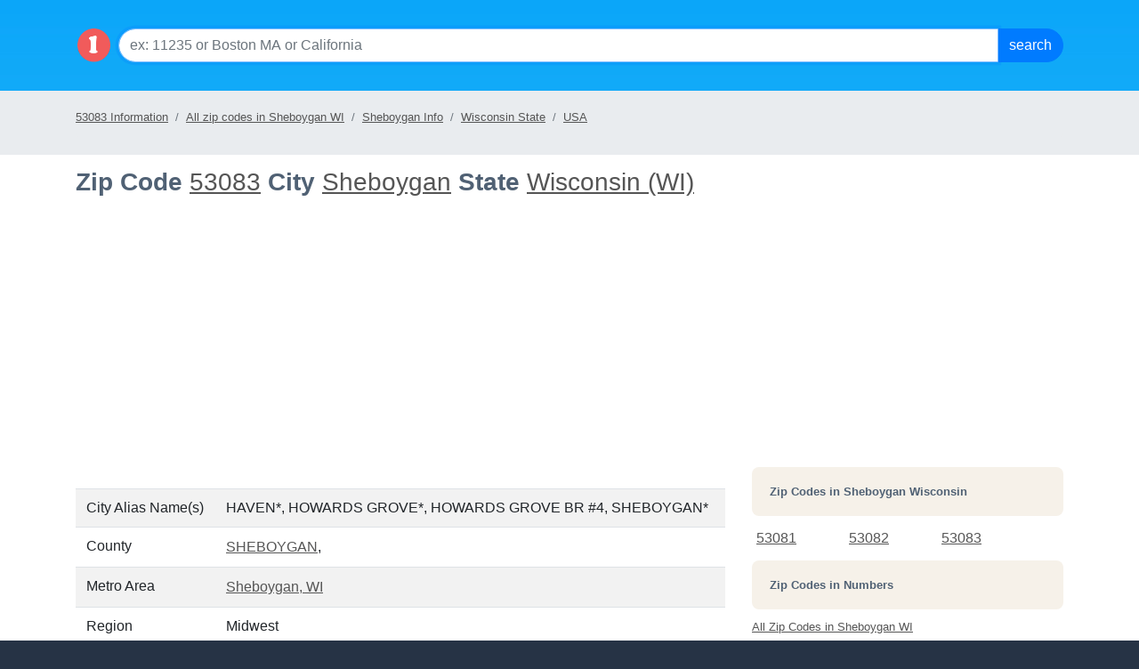

--- FILE ---
content_type: text/html; charset=utf-8
request_url: https://localistica.com/usa/wi/sheboygan/53083/
body_size: 16534
content:


<!DOCTYPE HTML PUBLIC "-//W3C//DTD HTML 4.0 Transitional//EN">
<html>
<head>
    <title>
        Zip Code 53083 in Sheboygan Wisconsin State (WI) | Localistica.com</title>
    <meta name="keywords" content="Sheboygan, wi, wisconsin ,population, esitmated population, census, growth, all zip codes, area codes, time zones, counties, metro areas, male ratio, female ratio, income by state, households, localistica.com"></meta>
    <meta name="description" content="Information for 53083, Sheboygan Wisconsin state - population, growth, income, time zone, area codes on localistica.com"></meta>
    
    <meta charset="utf-8">
    <meta http-equiv="X-UA-Compatible" content="IE=edge">
     <meta name="viewport" content="width=device-width, initial-scale=1, shrink-to-fit=no">
<!--    <link rel="stylesheet" href="https://maxcdn.bootstrapcdn.com/bootstrap/3.3.7/css/bootstrap.min.css" integrity="sha384-BVYiiSIFeK1dGmJRAkycuHAHRg32OmUcww7on3RYdg4Va+PmSTsz/K68vbdEjh4u" crossorigin="anonymous">-->
<link rel="stylesheet" href="https://cdn.jsdelivr.net/npm/bootstrap@4.6.2/dist/css/bootstrap.min.css" integrity="sha384-xOolHFLEh07PJGoPkLv1IbcEPTNtaed2xpHsD9ESMhqIYd0nLMwNLD69Npy4HI+N" crossorigin="anonymous">
    <!--[if lt IE 9]>
    <script src="https://oss.maxcdn.com/html5shiv/3.7.3/html5shiv.min.js"></script>
    <script src="https://oss.maxcdn.com/respond/1.4.2/respond.min.js"></script>
    <![endif]-->
    <script src="https://ajax.googleapis.com/ajax/libs/jquery/1.12.4/jquery.min.js"></script>
    <link rel="stylesheet" href="https://localistica.com//styles/home.css?ver=10262023v1"/>
    <link rel="shotrcut icon" type="image/ico" href="https://localistica.com/favicon.ico">

</head>
<body>
    <form name="frmAF" method="post" id="frmAF">
<div class="aspNetHidden">
<input type="hidden" name="__VIEWSTATE" id="__VIEWSTATE" value="s3rnarbZvwhzzk9ie5jBW2NA+9Gy3qP7OmJSMawtudMPPdgR/komSsIFg30cvfDGKdgmWFjSxQoCGpHa6zXwJWDWlYFdF4eJwKhKdV5A/JtJyPJyMKQYtC+EF4/mYHUarqj+JhV39cn7nzRUSHHc3PY4k4Qg01tEajnYSQxWkeIg4puyXTzAQf7rF4F1AAom3xfNAkybExUPjIYDC2QUJmQYFejmOMNz5ibhD1yphdK+nEKnaz3uRyZEdy85FALeRq6cJtjGcnkQ+7i0apE+YvjD8Aa0PE0WDL4F24Zb5Xj+vXIuT6dbkqeryh7pixGNQ/ggZ6znRJzvkyhq+PezY1lJFZq/UtHXDlA5gwFLM0uTSM2I44KF9yWkDhn7x/6jK5ya2PVG6RfFp3rNzVfOR6/rJHH3tHxj1F60+QiOWsXXWj/Se1dG+26Su0hAFJXICqnbyiDVgsbj0bUIGeun4Ni8w8C7+CM5FCbYqJpqHzlgIom0I/OZeh4oiRWvJcxhmP0ywD1O/NJN+LB/LbFMHPqtozK0dXUg1FC/2EGWfgmTJl8XO5rByHgt7DlSpo/IVR4lCrdHF1SJzkVdiMcQNNwtTyOvn8pX81nceQhk+ULfnF6Y16+uQR1x41XSFoEA7QbgFw5RjF61b+Om7p1tkOh0JGEe6vJ0tpEmzZ/iue1E8aIIvaRlFu0/LKD81TrQctHGD4nCNJsreFNuUzYFl2+n8fW6OBw3PDQROOAxJNRtdrza1bygc4C/myVN/HxTeNDYmr/DT005WD50N5s+CW6ojNTZKxZdgR7qUq7MhbOGgFVF3gPdiidj3B00jrQfuf3GntE5P9mvQsNdAh5XID/bSFvZx/ERPe4GGpyHGZRet5ULBwsR3QYbgspnj0RCzbMzDftgzKXQzBzzsF7JHrYeDaFxNm9X5yG1zNAd0OHvVlmAGzRwbagSygyh6NJsgtw2/0iwSMTC3XkSZvJjHbYu0ysg+ZddxayidRtAkBOF9q1IgJu7XHqgABKMRw0F4F8IG0UKMxmHPyenMWAi4EBv02OQiZ8QZAQ4xifvHre3QjASHkhv0bhPgMnzQ9hAoPzf9uphOMGCtt3j/5mwoFPGFJoMKTpw9izj4oDpdRbdd14dWCVU9UJVrnPAhdjNV6Wu1mgVvo8gnbXirLGvk2zzyHOagM0XecuoPQ2QXEVVGXkI16sFF0bJH1k4Q/1dzrNFg/NLybPrDvjP1LPFgKmcughPHZvOrNHp9eQONKBLk6EMJKEagx0dR3Grnp9VQjjHv7YC0HV/cRMGpxCFEMRK1Mv5Av0Rf4owffqXHrT+cSwt3ZuN6lHzBDcv/YcyWHdG16Azo8jxR5rPGSHM5ld+IOnHR6r75oZy/fKKZbcQdJSlXg0YLoG9DUNoBuVluWBGrLuGWcQh5gVwjBt3bFy/DWnXW/RvzCUSArL64cw4vyraG/lee1WkId4KYi0PsXzTj3U2gT9m6AAMCU/M9ZBcc2C5lqLmWbO+VBYw0EUX1PFBv9XQM7YxcTNQFWd9S9QPeXUxuEmt7OnwvMBdOZm22v2Pv9NkS6yPQBpMdAfZONVsWuwoBssT0GgxhhhHJv9zWDzIk8O+F6rr/EmNamJeXn8bMfHxtvqaS1qPx8S16mnqF70r5lnlSCisdZJ/2HU4TZnbaH8e14s3OMnEfmVy/XxmTKAllnslvdeZXupMSjSK423gvGeImPSNtov4827O3QtgDtg2wDM9y1MXNOh4vNdZMR+HLEXvK/IUn/qMyMbs8I2e/uXP8jLwhrRQ5qRTGEcAr9SLbD9IwRWa217kdY9kg1jPLOvyh+bFjmG9rPiIZqLlUFaP23ycNzaYARZ3l4o3FW6P+H/ad3kTfpbqbpU/[base64]/ilTepojl6vkD0YPvS2up/dH7wXeZaf6SkiUL5bhMW6FsIzUawc26aYFzBF6LQ5q8L0Zwqm7RbyHA/lLAb5fXS9Bo66+Yh1GRdTa7aO9WupvZ+1TlsYel117/HgHhNr6YkMNZnG91I045qqrfzfaxk0cwFF++bjE016/tDdF6ZbIUxIDGodSFQkFJJ6TH9ioPJrErwSYyD56JW6h2CpQu9eRTq0xVFYF1EoIZfBVU3JMJ1xiXu9TZPSdEL1xjY4xCHIJXRomDwKjQI+5gKYAY/BSE8CFD1meWTEdkRyrsod0r0vVYkKOiywkwoEOaK+aTUb7SZfmsMKR0lqJvRoU62u+WsIi164DSZohVWmgg8nPRbfxTO/I+QWBtKs6aRVfpBhCEI8u7SAA5ipQ1rocMT8PdRACAOpByGFXQxBR0mo787vGegahkwZLMN6lL2yMA5gcQB7Z8pMko6DODfptGYQdr2qGXrGSWOVcVNztfAW0l0GALYB0oY4JUBgEfmXmT1/6nQdvKbvWE7HPQeghmPUjQLkEsSYESZHWeCfC9RTo8jFo4ygZ0NbejcUutZnO4DqjM//3dSvBywhd0MtIBgs4HHAsuMnUXsXTWzMNKF1nP7my3wgjkXXWgJkC/hUpq4WuZJ44MM0cdtb6hc+S2YIwa4rUG5e7tEbFiEgDAORkqs2RXUWeoaTlsU822lKFVqjSd3JOeLM1P1TUdDT32oS09hy8GRHSIPAGA4Q/CeCXqenZCk1LLd0u+XGvmTIqZ2twCtII920pTQrVa65BZXkekdvur5W27UEy9OKJjms8vG3MBHr62z8Uu3F63H6/pB2pXCAL2NTa750Hzd6uUNFSyr/9EmKONQBeH8pzocmiY0xysk75D0VCNJZcN2BUgQBmPhhWiSQXRwBlaMT99D/KDo5CrBfPk+VqkuJundYSoIhjCh0ZnMGjkAg0ymGM/VRe+gEIW8QLwHbMUcWwyWrCyOJvhmGDjU67rtd3XR7a4py+rgyGJWgaaWlbAaeEDsvYF5XPiAwdttKebliTs5f6oi39X51nVJKUcSiCqMx+VmdK/Ptp4oAxkg2+tSxSxW8S0IJuxejZK8YcFkNRFykNIp1NrWhc6h2Fel5xwUogoD8+Cvm46CURJFP3THuPWjV1AvpbpPoYS8DllUz5WNCUVCkAyQwWdV1FD7Td5lRuwWlW2RSta+xSzfO2p3cV4M/Uy2NRJBxJa4K1psLMwrY99fg9B15kmOPywVnhPbsHrlJXGiXT/eAkgUhn+TI9eUaknNNtFUiIEtAurI6JuyiNet6sxszWZQ13SF6zneINg1ARSdJSE1wMos4g0ZL2RewsatHh5qxqhAgRnYP7MSt4j2YrlZy3ouO05rspQb13WoARLQa8xfvxOtWUtVjEZNdujUFnpT75irLhi8XGRkfs4v6jJtxoch5BW/+JdmolWWlA5vUttbO6ZTd4Uiq5COQpsKD6nO8fZ38+4p9wNS38CoeiYNrQRFRlfiKXTusHmegCsZnxTFP39reZTjH95j9gTYXhtWYJe8qWjH6oE581ywZyE59dOhd9T/sGNThBqdaRBDFX7mENqvs76DNS9VIuxwg072kjVJo/rg1fv2Ie+3/FdkFSUXWFCY0XzVZiH2dS6L1f/KPom2BdYTNZ/q17faKO8ani6iSvwyZqktzBCN1U2DRnIQpAoK7mWFFWHfKoKWQLGQZoY/YEgQXga76LPzXFuEmGzMzLdg/77ePF6we95KM3wGg4s2Qb0PgrQgAvoZlmPPxpnUXVoplm+3qZJhyG3447YEAlvOWTmVemNYOvxZ18y2NB7PQlUC59FDbmgvuMra87glltLzMtn0FZ1tOdhcHa4Tx5Fkz37Zcmp7h6iUytKl0UqpmC1wE7LUYVAlpVW0Wy9HUzCJOIt/Bw2su8FVN3phVK7qCLKPQqFmDHwDPZFC1PKhzX0suqoSQhlctc0VcKL0aEFrNIYn30MgBBKlW+WuTIehh1R/egm/nehMqPmlkLwNk/kvuaQKxSng4U/jXAZeFxjmEqBPiqjjF/7MQAxTcrjeyoONloUkokUvqMGgDgooNrt6suu6LrzsL6+fdeK1rS/QPx4SKuy04Pf4gTVbPBjx1sjfSsGvBYYQzk7cOWRAQ6xXAxHFoQLDQ0oOegB7fBRSkVnohSrbkJytqLINViHAIy/v6GhOCFcguwz1FXKC3Ua+wRSD/dOWEbGlkijlD26gkWBIp37H5iix53wiVB+n5OAaX4aprh1hIx7FWgAotHr92sMdEpyqt+4kz284YXWsJXljvhz7znDz7VWs843BThePatdJKUoGnyaj82+zuXyFQ84jHkkQ2gN/eFFAb24YyUvRvtG2WzrIGlsoyylUti7rrFRyKeLmkSxJRzPaRkPVJJmkcPo+6CiGc5G5yFeGFTYG4SUHfd+zkX9YvuPKBXT8eA/qhXyL63Qb3Mkckolcd44T5txLPvj9Wrd5Ax6onKY2PthisYGlkLWUSFjJPKC8GHCTLh4K+HbPBlS/Stzi5sY2ky0YbBBTHZxLoH03tHLMKsiZGLDHGi6dzDvyXpU5q09EFEzyMxO7SgSWmS5UDFj3pPjjKOFvuCYxts5Ht1M3X/kn8MdXFtSx9Xo8js0BZkKBEzZYx+KaKS2xKLCgt+XIKQOpYapVbnJDwEK1Ut/XZuHVQjxsqlora92gFNK6hgOWM2rVOVIlIh05htDMium+2lkj+yWiwAA4owqic3YvfBmhYqbMYpsqG5VWuOUcrtYMXwNZo6w0j0s9hwtAIIusBtj7w2alZYYo3xpLcnq5kBB0Z+tUYRVk3Kls7i6fwO/[base64]/YvP/fuy9VIMNh61CurZjfEREZMvie3jah7wd8v4uA0CiA+KnUO3v25uHHgBgxgQAQYCiohcnJbThgdgdyDgPsPOrrDJQi3UdL8mhH9wZTFZJgIUagyCxAIouAxxUIPx0A/EfHGNAR7jIXfqpxAZsyai6e6pRsnndUaiUM5MInA6BZX6nxEew72ztR0n2FDBb+ptsuQPPXzIhlB/+AG4Pr23XifJ6a8tn7mkFhoCE1a0Hkgj4yI2vJKLhXiJRD2mZPARLhbzyLzmhUSpHM3WKq5NLaRbYGt8n3Dh8BtETB+IPrqeC69fmIta1Z4bx/2yd/BXxwWtUkgqfvw8U3nVOmz2i+LSu6B2YeabIGSDOzDM1FYlgqT4ZGnqePrM0PTEDKKb2zAF3uB9O7/b6svMsJWFA9QQU5QbYV0ge/0kEGHpk13DKURIwHmfWLWfT5fYY3JTAmeYUeGuNCjhCFfn0aAUyFaPvA9KZ8jy4e5WVkdOTuKjZAR1N2O0uzTAqzaCW6t0r2R68Uo47ynb7WCKVWiRH7XBa9dQdT611NUealEjdrgj7k7VmC0sWR16ohBuZX1w4FfatY4SIGS56CcC2n0GP/vxI/HvIGH6RbQXEZobROnQB4gDYVj7xy4Z/LCQBUFCQ6jFDnMCljQsBtQM8z5vjpje6KumyYgdUCpjX0lz41rj5azWRxA6hmka7rDZrStTyfEUdyMHtM24/7iSUNf6Gov0/5SNp+YRfzIW1Rpo0arBLeKPnzTqbDI/yFngeAfckPNhG2fIwkK8bZmgy4ztYrUbl6KxiZEV4z0YXsPx9BKKx3RenCWexoNXh4HCp8koC4UTit+pVqaQObYYOR5Rjbl8L2Ko+AeYHYCFPzXlJJo7ECUH+a4c73t4SQJOejsx69m8Dc2Lno4r8dl6rwHHj4esFUgRnrAQm2FpRuTzIHSZKyBkKVS/DK1hNe9uSPL1/Q39WltZBFvjWjbLOszsJ/zqSHRv7yoHmMcVNnkojrGFYLduL4Pdz7jafP6LHmqAGc1fiixaxK0g2kspXS4dCcpcuxk94tQfFmCR+TGNMPYSwxrnQebWm0Rm2aQQR4plI0Z3gUnP/gi8RvfQK2pUjnPTvFKU1dDixs5oRbGXwyxVW2va5XHiCyDOzTokNptzsGesNm2tFdcVKVO2b0XpMC7k4jitbzwm8E1CVxkyZpFSWe8jJjojTDEQFC4d0r3K0GdrWrOAMfn77B/1dRVduAhfK3QUqd4A3o5+QiAXXlj1ZumSojc4/Wx4a34nhodEqNuzmFZHHbYtC0CJiqWYBAQAiGQHk5Rk9Y0mXqs7fQAUxa9hu4v/ZLOfbaOV/EOCHKax3N3VhpedaKlJtjFMSEaaxHBqg3g6GC3l3nNV7aOXvi3yRt6iZt8HoKzGw9rTt5ikLLyl5HAlqOdlfjhkRMbikTLSiXPqnQN6n6kyaznWYJI8ub4bZycg+mpmN594WP3+mtVXmwcSAzUDihz5cdE8DahqVRpR5WSL85tqJ7PpfTTPUE/9KxhbxcKdi6Z9kXp9W5/AZQMq++zLmsaF53Nkhosc8uS5u9FYBk8hvdEc/D1z3HhDaFm+cSfT903C9oXeD4AVlR/Y4yO/bjfc/Xk2mj7blrIrHdnsxb2K7bKhI7VB3BEyIDMLz769bsdT3cKAGhc7Ewc50C62Z+Gvo9C17elT1cnN65sSJDyB5X39j1Gb/PiWeZCcAyeb4SYClGN2wYSrLB7dv/KpEQZLTyE9u0FX3ndqom5Qm+uH/D6VHdZ1Z1lwdmtvQzoDV3C+htzpJQyN2TnmhANzR93ONa95AvPulj106AWuEQrPh7uDdUJaQbteBkYa2XlvMEoXV+cUv18bwTEyG4+pnv9T0qVN9VhZGGSYPVvSCU0UR+OfEntexfbz6KDbx/stOqJMlst+qsvnw9VF44SWqJFOr5gvj/lHSWvPi7PQ4QFT520K2b+SDcPoJlwrxUr1BT1/1U1OnECtXBasa4eDpjGUKUWS2ZmGGryrtPQTVbKC6xvpgauCmE9D5lRwFvMJAB8XmLsPpAjEx6RFvLunRNSZozXxJ5GkRFiJi79HK/GmAV4cPfcdUuRBAc3lqdhuEoHsEIjC97rAZocAuoIHS9ngNt/Dtn8idCBYtAH1EpiqIJgzqCmv831MYyvSw2FcO+S6HY7SDVB1UApca4uC0Z1W/PmAixX3aLCMm3HicjvZm1Xz4BJuEOJsJ9HWOSMyx8vJQ6rcnDf1vAKxz3f9QzKEwcWMxnvlmk09scBqmBRMU//[base64]/Nsvq3S08vtfO0rCT1J1FRKkq/L82hYb8ZUpCz+00HHBheBzC/sPnvunQDuRzXt+/VdhdJNmwOfzc/DHk1RxOeDCbGN3HyYNSirHxfDZ3XW/X/cA0PnZ23fYWdBl2V9jzDjaHePhuyo+MIyshXIeqp31DdoshLwhmItTl+NEZfz1UKfSsgqMiIfdywjK2OL1RkXCPN1Xdo0lVJU82RhFZNzD4iTMY1/fGL2pUnJLU+5vIc2YTCDhgHShkRCw5buQ9YpNufdFgBSD/tzNVl/8oya0kpam/5GOxowOsrzRj8H/KnTT5VaLtOlD0QLKoQr1UifdyRQt4UyrzW+zhPXyKvFu/H3t7PE4+PNa/VpER76Kg7NUxe+ulUmIj91PSaUY8uICZsWdDwCP4ThjFx5PUwt6gawx4xQCUgujYt0d1jzBLDxWdIU204g8b1gfY96VgZc/zUT6ObbK6QI8pEyIFNSI1RDth08iG3/5ko2PuTbk4P+OAxB+AtUEAcmAfuircuYwluWPqLsVerJKgHX52ZeFRDzbZb1nKo8sQOkto1ch3gSTYlhGP1I1Y6mGYTjIannM9JVPIzIlZM7ZY/S/z7aZBrV/PbL8Lnc7dYuIdGIn6wAggR+bKfj9yC9Wt+LorJ8j/43oDYV0zpoudAlS+oBEzeuA1HS836euH9xWC7BjIsv/mfhLmejDqordLjZPEf3YZvB1Bcqzc3Z1yNm/dONQ7JcttXFfeW5x3Yxr2I3txDqEstaS8+P87Be87WRCM+7GdcmMycR+XeL7KVG7vDWqFMivzrUPBvFb1OQgyadk3RGjlpVP59m4AIoQpRLQGG/aUDElvtKeNtIjCwT+mbxY0ooM0Tp70z+YzWua/s9ZrWcNl44TunjSmeUPy1mLuABqakg/E4S9bEGoE8u2Qymr9ZBHM8KK7T1zCoLThUH64r+Q3vzlyYo+9vd50t8aRG1qkc9XTfT/FoS7B+v1u7ZK8PxcsUlMiqoLpvbhWMMvZ50hMKBdfDqz3Me6RDV0rzwAp4DeID/4jZEdXCz5Xhqpcwl6ZBpY7s6fidHbE+UKmDM0uObGXbRl84SQV73Wk4Pl2kv/[base64]/zdfII9qfrrLIdT169V2JBEKh4Q4jDex/mCJZzKFzNdIn2pMZKLxDUaa" />
</div>

<div class="aspNetHidden">

	<input type="hidden" name="__VIEWSTATEGENERATOR" id="__VIEWSTATEGENERATOR" value="3C220F69" />
	<input type="hidden" name="__EVENTVALIDATION" id="__EVENTVALIDATION" value="OIoiHIlYd/dHdKb1qDVUrazp+OiRXDMD0tK5umAtj5hBJHNee2uwFKEIMK00Wjhpga9yFqkGrNV3GcE0wsIou2AT2mU0/fv62gCTQESmrNKAmeMv0lr5GaxVtIe7TpKUwfWMRktjPEjtoAtGtn8lNg==" />
</div>
        
<script type="text/javascript">
function SubmitForm(event, btnSubmitID){
		if (event.keyCode == 13){		
			document.getElementById(btnSubmitID).focus();
		}
}
</script>
<div class="p-3" style="background: transparent url(/images/l-top-nav.png);background-position: top;" role="navigation">
    <div class="container">
          <div class="d-flex">
              <a rel="home" href="/" ><img src="https://localistica.com/images/localistica-cirlce-logo.png" style="height:40px;width:40px;margin-top:15px" class="mr-2" alt="Local Data by Zip Codes, Cities, Counties, Metro Areas and States"/></a>
                    
          <div class="input-group mb-3 mt-3">
                    <input name="ctl02$txtSearch" type="text" id="ctl02_txtSearch" class="form-control form1-control-lg" placeholder="ex: 11235 or Boston MA or California" onkeydown="SubmitForm(event, &#39;ctl02_cmdSearch&#39;)" />
                    <div class="input-group-append">
                        <input type="submit" name="ctl02$cmdSearch" value="Search" id="ctl02_cmdSearch" class="btn btn-primary bt1n-lg" />
                    </div>
                </div>
        </div>
        </div>
</div>
  	  



        <span id="ctl12_lblLocale_Header"></span>
<div class="container-float bg-breadcrumb mb-1 pb-1 pt-2">
    <div class="container">
        <ol class="breadcrumb pl-0 ml-0">
            <li class="breadcrumb-item active"><a href="https://localistica.com/usa/wi/sheboygan/53083/" title="53083 Information">53083 Information</a></li>
<li  class="breadcrumb-item"><a href="https://localistica.com/usa/wi/sheboygan/zipcodes/all-zipcodes/" title="All zip codes in Sheboygan WI">All zip codes in Sheboygan WI</a></li>
<li  class="breadcrumb-item"><a href="https://localistica.com/usa/wi/sheboygan/" title="Sheboygan Info">Sheboygan Info</a></li>
<li  class="breadcrumb-item"><a href="https://localistica.com/usa/wi/" title="Wisconsin State">Wisconsin State</a></li>
<li  class="breadcrumb-item"><a href="https://localistica.com/usa/" title="USA">USA</a></li>

        </ol>
    </div>
</div>
 <script   src="https://www.showmelocal.net/ads/serve.aspx?key=localistica&t=search&cnt=1&ctr=sml-ad" async></script>
<div id="sml-ad"></div>

        <div class="container">

            <div class="row">

                <div class="col-md-8">

                    
 
            <h1>Zip Code <a id="ctl09_hlZipCode" href="https://localistica.com/usa/wi/sheboygan/53083/">53083</a>
			City
		 
			<a id="ctl09_hlCity" href="https://localistica.com/usa/wi/sheboygan/">Sheboygan</a>

        
		
			State
			<a id="ctl09_hlState" href="https://localistica.com/usa/wi/">Wisconsin (WI)</a>
		    </h1>
 
    
<div class="text-center">                 
 <script async src="//pagead2.googlesyndication.com/pagead/js/adsbygoogle.js"></script>
<!-- localistica_left_side_under_jumbo_responsive -->
<ins class="adsbygoogle"
     style="display:block"
     data-ad-client="ca-pub-2177771823661201"
     data-ad-slot="5432991108"
     data-ad-format="auto"></ins>
<script>
(adsbygoogle = window.adsbygoogle || []).push({});
</script>
    <br /><br />
    </div>
<table class="table  table-striped">	 
	<tr id="ctl09_trCityAlias">
	<td>
			City Alias Name(s)
		</td>
	<td class="section_head_number"> 
			<span id="ctl09_lblCityAliases">HAVEN*, HOWARDS GROVE*, HOWARDS GROVE BR #4, SHEBOYGAN*</span>
			
		</td>
</tr>

	
	<tr>
		<td>
			County
		</td>
		<td class="section_head_number"> 
			<span id="ctl09_lblCounty"><a href="https://localistica.com/usa/wi/county/sheboygan/">SHEBOYGAN</a>,</span>
		</td>					
	</tr>
	
	<tr id="ctl09_trCBSA">
	<td>
			Metro Area
		</td>
	<td class="section_head_number"> 
			<a id="ctl09_hlCBSA" href="https://localistica.com/usa/metro-area/43100-sheboygan%20wi/">Sheboygan, WI</a>
		</td>
</tr>

	<tr>
		<td>
			Region
		</td>
		<td class="section_head_number"> 
			<span id="ctl09_lblRegion">Midwest</span>
		</td>					
	</tr>
	<tr>
		<td>
			Division
		</td>
		<td class="section_head_number"> 
			<span id="ctl09_lblDivision">East North Central</span>
		</td>					
	</tr>
	
	<tr>
		<td>
			Geo Coordinates
		</td>
		<td class="section_head_number"> 
			<span id="ctl09_lblGeoCoordinates">43.826678, -87.773894</span>
		</td>					
	</tr>
	
	<tr>
		<td colspan="2"><small>*USPS accepts this alias for mailing purposes</small></td>
	</tr>
</table>
 

                    <h2>Population</h2>
                    
                    
<div class="jumbotron green text-light"> 	
        <h2 class="text-white"><span id="ctl03_lblPopulation">21,600</span>	
	    <span id="ctl03_arrow" aria-hidden="true" class="glyphicon glyphicon-arrow-up"></span> </h2>	
		Census 2010: <strong class="text-white">20,362</strong> <br/>Estimated: <strong class="text-white">21,600</strong> <br/>Growth: <strong class="text-white">5.73%</strong>	
</div>
<div class="chart text-center">
            <img src="http://chart.apis.google.com/chart?chs=500x300&chd=t:87.31,1.15,3.78,5.45,0.08,0.64,1.61&cht=p&chl=White 87.31%|Black 1.15%|Hispanic 3.78|Asian 5.45%|Hawaiian 0.08%|Indian 0.64%|Other 1.61%&chco=0000FF">
</div>        
<table class="table table-striped">
    <tr>
		<td>White</td>		
		<td Class="section_head_number">18,775</td>
		<td Class="section_head_number">87.31%</td>		
	</tr>
	<tr>
		<td>Asian</td>		
		<td Class="section_head_number">1,171</td>
		<td Class="section_head_number">5.45%</td>		
	</tr>
    <tr>
		<td>Hispanic</td>		
		<td Class="section_head_number">812</td>
		<td Class="section_head_number">3.78%</td>		
	</tr>
    <tr>
		<td>Other</td>		
		<td Class="section_head_number">346</td>
		<td Class="section_head_number">1.61%</td>		
	</tr>
    <tr>
		<td>Black</td>		
		<td Class="section_head_number">247</td>
		<td Class="section_head_number">1.15%</td>		
	</tr>
    <tr>
		<td>Indian</td>		
		<td Class="section_head_number">137</td>
		<td Class="section_head_number">0.64%</td>		
	</tr>
    <tr>
		<td>Hawaiian</td>		
		<td Class="section_head_number">17</td>
		<td Class="section_head_number">0.08%</td>		
	</tr>
        
</table>


                    <br />
                    <div class="text-center">
                        <script async src="//pagead2.googlesyndication.com/pagead/js/adsbygoogle.js"></script>
                        <ins class="adsbygoogle"
                            style="display: block"
                            data-ad-format="autorelaxed"
                            data-ad-client="ca-pub-2177771823661201"
                            data-ad-slot="3956257903"></ins>
                        <script>
                            (adsbygoogle = window.adsbygoogle || []).push({});
                        </script>
                        <br />
                        <br />
                    </div>
                    <h2>Gender and Age</h2>
                    
<div class="chart  text-center">
            <img src="http://chart.apis.google.com/chart?chs=500x300&chd=t:50.53,49.47&cht=p&chl=Females 50.53%|Males 49.47%">
  </div>
        
<table  class="table table-striped">
	<tr>
		<td>Females</td>		
		<td Class="section_head_number"><span id="ctl04_lblFemaleNumber">10,289</span></td>
		<td Class="section_head_number"><span id="ctl04_lblFemalePercentage">50.53</span>%</td>		
	</tr>
		<tr>
		<td>Males</td>		
		<td Class="section_head_number"><span id="ctl04_lblMaleNumber">10,073</span></td>
		<td Class="section_head_number"><span id="ctl04_lblMalePercentage">49.47</span>%</td>		
	</tr>	
</table>
        
                    <br />
                    
<table class="table table-striped">
	<tr>
		<td>Median age</td>
		<td class="section_head_number">
			<span id="ctl05_lblMedianAge">41.00</span>
		</td>
	</tr>
	<tr>	
		<td>
			Median age for females
		</td>
		<td class="section_head_number">
			<span id="ctl05_lblMedianAgeF">42.10</span>			
		</td>
	</tr>
	<tr>	
		<td>
			Median age for males
		</td>
		<td class="section_head_number">
			<span id="ctl05_lblMedianAgeM">40.00</span>						
		</td>
	</tr>
	
</table>

	


                    <br />
                    <h2>Households</h2>
                    
<table class="table table-striped">
	<tr>		
		<td>Total households</td>		
		<td>
			<span id="ctl06_lblHouseHoldsPerZipCode" class="section_head_number">8,191</span>
		</td>
	</tr>
	<tr>
		<td>
			Persons per household
		</td>
		<td>
			<span id="ctl06_lblPersonsPerHousehold" class="section_head_number">2.48</span>
		</td>
		
	</tr>
		<tr>
		<td>
			Income per household
		</td>
		<td>
			<span id="ctl06_lblIncomePerHousehold" class="section_head_number">$50,563.00</span>
		</td>
		
	</tr>
 </table>

                    <h2>Time</h2>
                    <div id="ctl08_divClock">
   
    
 </div>
	 <table class="table table-striped">
	<tr>
		<td>Time zone(s)</td>
		<td class="section_head_number"><span id="ctl08_lblTimeZone">Central Standard Time, CST. GMT-6</span></td>
	</tr>		
	<tr>
		<td>Day light saving</td>
		<td class="section_head_number"><span id="ctl08_lblDayLightSaving">Yes</span></td>
	</tr>

</table>
	 
	 

 


                    <h2>Area Codes</h2>
                    
<div class="section"><span id="ctl07_lblAreaCodes" class="section_head_number">920</span></div>


                </div>
                <div class="col-md-4">
                    <br />
                    

<script async src="//pagead2.googlesyndication.com/pagead/js/adsbygoogle.js"></script>
<!-- localistica_new_side_top_responsive -->
<ins class="adsbygoogle"
     style="display:block"
     data-ad-client="ca-pub-2177771823661201"
     data-ad-slot="2479524701"
     data-ad-format="auto"></ins>
<script>
(adsbygoogle = window.adsbygoogle || []).push({});
</script><br/><br/>

<div id="ctl10_divZips">
<h3>Zip Codes in <span id="ctl10_lblLocation">Sheboygan Wisconsin</span></h3>
<table id="ctl10_ctl00_dlZipCodes" cellspacing="2" cellpadding="5" style="width:100%;">
	<tr>
		<td>
		<a href="https://localistica.com/usa/wi/sheboygan/53081/">53081</a>
	</td><td>
		<a href="https://localistica.com/usa/wi/sheboygan/53082/">53082</a>
	</td><td>
		<a href="https://localistica.com/usa/wi/sheboygan/53083/">53083</a>
	</td><td></td><td></td>
	</tr>
</table>			     
</div>
<div id="ctl10_divZipStats">
<h3>Zip Codes in Numbers</h3>

<ul class="list-unstyled">
<li><a id="ctl10_ctl01_hlSortByzip" href="https://localistica.com/usa/wi/sheboygan/zipcodes/all-zipcodes/">All Zip Codes in Sheboygan WI</a></li>
<li><a id="ctl10_ctl01_hlPopulationUP" href="https://localistica.com/usa/wi/sheboygan/zipcodes/most-populated-zipcodes/">Most Populated Zip Codes in Sheboygan WI</a></li>
<li><a id="ctl10_ctl01_hlPopulationDown" href="https://localistica.com/usa/wi/sheboygan/zipcodes/least-populated-zipcodes/">Least Populated Zip Codes in Sheboygan WI</a></li>
<li><a id="ctl10_ctl01_hlGrowthUP" href="https://localistica.com/usa/wi/sheboygan/zipcodes/population-growing-zipcodes/">Growing Zip Codes in Sheboygan WI</a></li>
<li><a id="ctl10_ctl01_hlGrowthdown" href="https://localistica.com/usa/wi/sheboygan/zipcodes/population-declining-zipcodes/">Declining Zip Codes in Sheboygan WI</a></li>
<li><a id="ctl10_ctl01_hlAgeUP" href="https://localistica.com/usa/wi/sheboygan/zipcodes/younger-crowd-zipcodes/">Younger Crowd Zip Codes in Sheboygan WI</a></li>
<li><a id="ctl10_ctl01_hlAgeDown" href="https://localistica.com/usa/wi/sheboygan/zipcodes/older-crowd-zipcodes/">Older Crowd Zip Codes in Sheboygan WI</a></li>
<li><a id="ctl10_ctl01_hlIncomeUp" href="https://localistica.com/usa/wi/sheboygan/zipcodes/highest-household-income-zipcodes/">Highest Income Zip Codes in Sheboygan WI</a></li>
<li><a id="ctl10_ctl01_hlIncomeDown" href="https://localistica.com/usa/wi/sheboygan/zipcodes/lowest-household-income-zipcodes/">Lowest Income Zip Codes in Sheboygan WI</a></li>
</ul>     
</div>


                </div>
                	 <div id="ctl01_divYP" class="content jumbotron red-home mt-5 mb-5  p-3 w-100">
<h2>Business in Sheboygan</h2>
<div class="p-4">
<div class="row">
    <div class="col-sm p-2">
        <h5><a href="https://www.showmelocal.com/restaurants-in-sheboygan-wi" class="no-decoration"><i class="fas fa-utensils mr-2"></i>Restaurants</a></h5>
    </div>
    <div class="col-sm p-2">
  <h5><a href="https://www.showmelocal.com/plumbers-in-sheboygan-wi" class="no-decoration"><i class="fas fa-wrench mr-2"></i>Plumbers</a></h5>
    </div>
</div>
<div class="row">
    <div class="col-sm p-2">
        <h5><a href="https://www.showmelocal.com/electricians-in-sheboygan-wi" class="no-decoration"><i class="fas fa-plug mr-2"></i>Electricians</a></h5>
    </div>
    <div class="col-sm p-2">
         <h5><a href="https://www.showmelocal.com/auto-repair-shops-in-sheboygan-wi" class="no-decoration"><i class="fas fa-car mr-2"></i>Auto Repair</a></h5>

    </div>
</div>
<div class="row">
    <div class="col-sm p-2">
        <h5><a href="https://www.showmelocal.com/doctors-in-sheboygan-wi" class="no-decoration"><i class="fas fa-user-md mr-2"></i>Doctors</a></h5>
    </div>
    <div class="col-sm p-2">
        <h5><a href="https://www.showmelocal.com/dentists-in-sheboygan-wi" class="no-decoration"><i class="fas fa-tooth mr-2"></i>Dentists</a></h5>
    </div>
</div>
<div class="row">
    <div class="col-sm p-2">
        <h5><a href="https://www.showmelocal.com/lawyers-in-sheboygan-wi" class="no-decoration"><i class="fas fa-gavel mr-2"></i>Lawyers</a></h5>
    </div>
    <div class="col-sm p-2">
        <h5><a href="https://www.showmelocal.com/real-estate-agents-in-sheboygan-wi" class="no-decoration"><i class="fas fa-sign mr-2"></i>Real Estate Agents</a></h5>
    </div>
</div>
<div class="row">
    <div class="col-sm p-2">
        <h5><a href="https://www.showmelocal.com/beauty-salons-in-sheboygan-wi" class="no-decoration"><i class="fas fa-cut mr-2"></i>Beauty Salons</a></h5>
    </div>
    <div class="col-sm p-2">
        <h5><a href="https://www.showmelocal.com/veterinarians-in-sheboygan-wi" class="no-decoration"><i class="fas fa-paw mr-2"></i>Veterinarians</a>
    </div>
</div>
    </div>
</div>
<script defer src="https://www.showmelocal.com/js/fontawesome5140.js"></script>    
            </div>
                  
        </div>

        
<footer  class="text-center"> 
      <div class="text-sm"><small> <a href="https://localistica.com/usa/ak/">AK</a>&nbsp; <a href="https://localistica.com/usa/al/">AL</a>&nbsp; <a href="https://localistica.com/usa/ar/">AR</a>&nbsp; <a href="https://localistica.com/usa/az/">AZ</a>&nbsp; <a href="https://localistica.com/usa/ca/">CA</a>&nbsp; <a href="https://localistica.com/usa/co/">CO</a>&nbsp; <a href="https://localistica.com/usa/ct/">CT</a>&nbsp; <a href="https://localistica.com/usa/dc/">DC</a>&nbsp; <a href="https://localistica.com/usa/de/">DE</a>&nbsp; <a href="https://localistica.com/usa/fl/">FL</a>&nbsp; <a href="https://localistica.com/usa/ga/">GA</a>&nbsp; <a href="https://localistica.com/usa/hi/">HI</a>&nbsp; <a href="https://localistica.com/usa/ia/">IA</a>&nbsp; <a href="https://localistica.com/usa/id/">ID</a>&nbsp; <a href="https://localistica.com/usa/il/">IL</a>&nbsp; <a href="https://localistica.com/usa/in/">IN</a>&nbsp; <a href="https://localistica.com/usa/ks/">KS</a>&nbsp; <a href="https://localistica.com/usa/ky/">KY</a>&nbsp; <a href="https://localistica.com/usa/la/">LA</a>&nbsp; <a href="https://localistica.com/usa/ma/">MA</a>&nbsp; <a href="https://localistica.com/usa/md/">MD</a>&nbsp; <a href="https://localistica.com/usa/me/">ME</a>&nbsp; <a href="https://localistica.com/usa/mi/">MI</a>&nbsp; <a href="https://localistica.com/usa/mn/">MN</a>&nbsp; <a href="https://localistica.com/usa/mo/">MO</a>&nbsp; <a href="https://localistica.com/usa/ms/">MS</a>&nbsp; <a href="https://localistica.com/usa/mt/">MT</a>&nbsp; <a href="https://localistica.com/usa/nc/">NC</a>&nbsp; <a href="https://localistica.com/usa/nd/">ND</a>&nbsp; <a href="https://localistica.com/usa/ne/">NE</a>&nbsp; <a href="https://localistica.com/usa/nh/">NH</a>&nbsp; <a href="https://localistica.com/usa/nj/">NJ</a>&nbsp; <a href="https://localistica.com/usa/nm/">NM</a>&nbsp; <a href="https://localistica.com/usa/nv/">NV</a>&nbsp; <a href="https://localistica.com/usa/ny/">NY</a>&nbsp; <a href="https://localistica.com/usa/oh/">OH</a>&nbsp; <a href="https://localistica.com/usa/ok/">OK</a>&nbsp; <a href="https://localistica.com/usa/or/">OR</a>&nbsp; <a href="https://localistica.com/usa/pa/">PA</a>&nbsp; <a href="https://localistica.com/usa/ri/">RI</a>&nbsp; <a href="https://localistica.com/usa/sc/">SC</a>&nbsp; <a href="https://localistica.com/usa/sd/">SD</a>&nbsp; <a href="https://localistica.com/usa/tn/">TN</a>&nbsp; <a href="https://localistica.com/usa/tx/">TX</a>&nbsp; <a href="https://localistica.com/usa/ut/">UT</a>&nbsp; <a href="https://localistica.com/usa/va/">VA</a>&nbsp; <a href="https://localistica.com/usa/vt/">VT</a>&nbsp; <a href="https://localistica.com/usa/wa/">WA</a>&nbsp; <a href="https://localistica.com/usa/wi/">WI</a>&nbsp; <a href="https://localistica.com/usa/wv/">WV</a>&nbsp; <a href="https://localistica.com/usa/wy/">WY</a>&nbsp;</small></div>    
	  <p class="mt-3"> Copyright &copy; <span id="ctl11_lblCurrentYear">2026</span>  <strong><a href="https://localistica.com">Localistica.com</a></strong> - All Rights Reserved	</p>      
      
</footer> 
<script async data-id="101431516" src="//static.getclicky.com/js"></script>
<script async src="https://www.googletagmanager.com/gtag/js?id=G-5GZFM6E04P"></script>        
<script>
    window.dataLayer = window.dataLayer || [];
    function gtag() { dataLayer.push(arguments); }
    gtag('js', new Date());

    gtag('config', 'G-5GZFM6E04P');
</script>
 <script src="https://cdn.jsdelivr.net/npm/bootstrap@4.6.2/dist/js/bootstrap.bundle.min.js" integrity="sha384-Fy6S3B9q64WdZWQUiU+q4/2Lc9npb8tCaSX9FK7E8HnRr0Jz8D6OP9dO5Vg3Q9ct" crossorigin="anonymous"></script>


    
<script type="text/javascript">
/* <![CDATA[ */
document.forms[0].ctl02_txtSearch.focus();
/* ]]> */
</script>
</form>

</body>
</html>


--- FILE ---
content_type: text/html; charset=utf-8
request_url: https://www.google.com/recaptcha/api2/aframe
body_size: 266
content:
<!DOCTYPE HTML><html><head><meta http-equiv="content-type" content="text/html; charset=UTF-8"></head><body><script nonce="iqSziTkHNG0a6rhLFlx7pw">/** Anti-fraud and anti-abuse applications only. See google.com/recaptcha */ try{var clients={'sodar':'https://pagead2.googlesyndication.com/pagead/sodar?'};window.addEventListener("message",function(a){try{if(a.source===window.parent){var b=JSON.parse(a.data);var c=clients[b['id']];if(c){var d=document.createElement('img');d.src=c+b['params']+'&rc='+(localStorage.getItem("rc::a")?sessionStorage.getItem("rc::b"):"");window.document.body.appendChild(d);sessionStorage.setItem("rc::e",parseInt(sessionStorage.getItem("rc::e")||0)+1);localStorage.setItem("rc::h",'1769000940768');}}}catch(b){}});window.parent.postMessage("_grecaptcha_ready", "*");}catch(b){}</script></body></html>